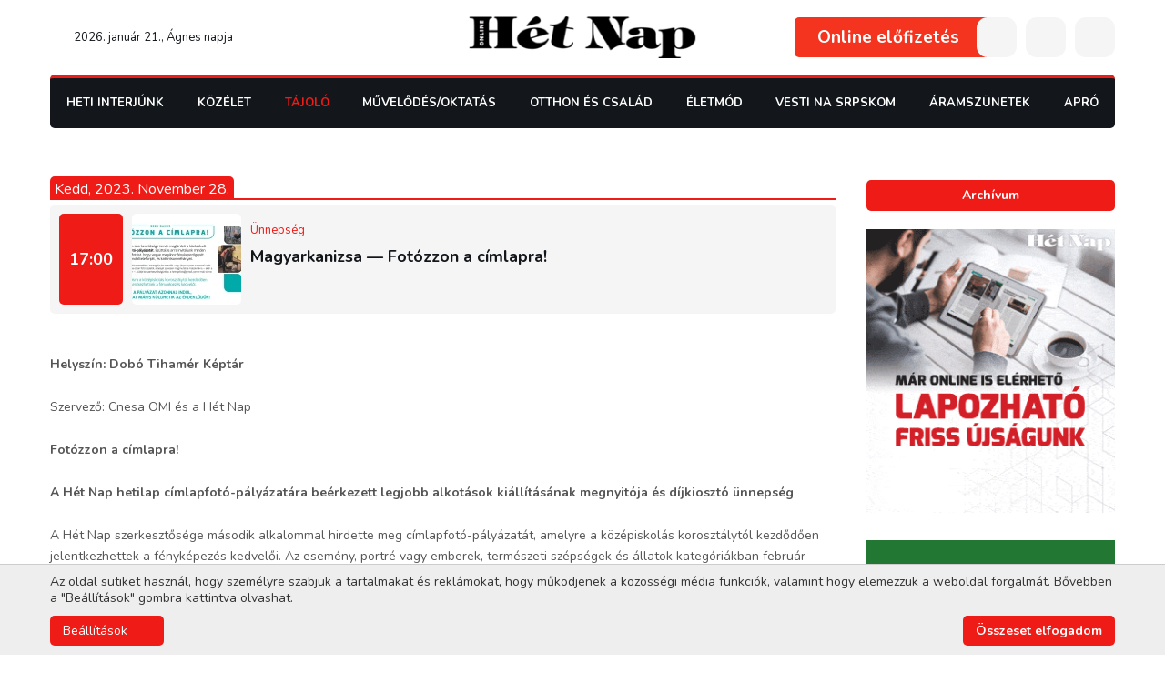

--- FILE ---
content_type: text/html; charset=UTF-8
request_url: https://www.hetnap.rs/esemeny/Magyarkanizsa-Fotozzon-a-cimlapra-5693.html
body_size: 16074
content:
<!DOCTYPE html>
<html lang="hu">
    <head>
        
        

        
        <link rel="stylesheet" type="text/css" href="https://hetnap.rs/css/main.css?id=67843cc7aea28fcdce02">
            <link rel="stylesheet" href="https://hetnap.rs/css/events.css?id=cbfd7897ea0c3014beea">

        
        <style>
            .loading > * {
                /* display: none !important; */
                opacity: 0 !important;
                visibility: hidden !important;
            }
            .gsap-visible {
                height: auto;
                opacity: 1;
                visibility: visible;
            }
        </style>

        
        <link rel="stylesheet" href="https://pro.fontawesome.com/releases/v5.10.0/css/all.css" />

        <meta charset="utf-8">
        <meta name="viewport" content="width=device-width, initial-scale=1">
        <base href="https://hetnap.rs" />

        <title>Hét Nap Online - Ünnepség - Magyarkanizsa — Fotózzon a címlapra!</title>

        
                                                        <meta name="description" content="A Hét Nap vajdasági magyar hetilap weboldala közérdekű interjúkkal, riportokkal, beszámolókkal" />
                                                                <meta name="author" content="ErdSoft - www.erdsoft.com" />
                                                                <meta name="DC.title" content="Hét Nap Online - Ünnepség - Magyarkanizsa — Fotózzon a címlapra!" />
                                                                <meta name="DC.description" content="A Hét Nap vajdasági magyar hetilap weboldala közérdekű interjúkkal, riportokkal, beszámolókkal" />
                                                                <meta name="DC.type" content="Text" />
                                                                <meta name="DC.format" content="text/html" />
                                                                <meta name="DC.language" content="hu" />
                                                                <meta name="DC.identifier" content="https://hetnap.rs/" />
                                                                <meta name="DC.publisher" content="HétNap Online" />
                                                                <meta name="twitter:card" content="summary" />
                                                                <meta name="twitter:site" content="@het_nap" />
                                                                <meta name="twitter:title" content="Hét Nap - Magyarkanizsa — Fotózzon a címlapra!" />
                                                                <meta name="twitter:description" content="A Hét Nap vajdasági magyar hetilap weboldala közérdekű interjúkkal, riportokkal, beszámolókkal" />
                                                                <meta name="twitter:image" content="https://hetnap.rs/files/event/6/9/3/5693/_thumb/5693-42625-reklam-big-jpg-big_jpg.jpg" />
                                                                <meta name="googlebot" content="noodp" />
                                                                <meta name="slurp" content="noydir" />
                                                                <meta name="msnbot" content="noodp" />
                                                                                    <meta property="og:site_name" content="Hét Nap" />
                                                                <meta property="og:title" content="Hét Nap - Magyarkanizsa — Fotózzon a címlapra!" />
                                                                <meta property="og:type" content="article" />
                                                                <meta property="og:image:width" content="1024" />
                                                                <meta property="og:image:height" content="540" />
                                                                <meta property="og:image" content="https://hetnap.rs/files/event/6/9/3/5693/_thumb/5693-42625-reklam-big-jpg-big_jpg.jpg" />
                                                                <meta property="og:description" content="A Hét Nap vajdasági magyar hetilap weboldala közérdekű interjúkkal, riportokkal, beszámolókkal" />
                                                                <meta property="og:url" content="https://www.hetnap.rs/esemeny/Magyarkanizsa-Fotozzon-a-cimlapra-5693.html" />
                                                                <meta property="fb:app_id" content="448375448525036" />
                                                                                    <meta itemprop="title" content="Hét Nap Online - Ünnepség - Magyarkanizsa — Fotózzon a címlapra!" />
                                                                <meta itemprop="description" content="A Hét Nap vajdasági magyar hetilap weboldala közérdekű interjúkkal, riportokkal, beszámolókkal" />
                                                                <meta itemprop="image" content="https://hetnap.rs/files/event/6/9/3/5693/_thumb/5693-42625-reklam-big-jpg-big_jpg.jpg" />
                                    
        <link rel="apple-touch-icon" sizes="180x180" href="/images/favicons/apple-touch-icon.png">
<link rel="icon" type="image/png" sizes="32x32" href="/images/favicons/favicon-32x32.png">
<link rel="icon" type="image/png" sizes="16x16" href="/images/favicons/favicon-16x16.png">
<link rel="manifest" href="/images/favicons/site.webmanifest">
<link rel="mask-icon" href="/images/favicons/safari-pinned-tab.svg" color="#ffffff">
<link rel="shortcut icon" href="/images/favicons/favicon.ico">
<meta name="msapplication-TileColor" content="#ffffff">
<meta name="msapplication-config" content="/images/favicons/browserconfig.xml">
<meta name="theme-color" content="#ffffff">

        
        <link href="https://fonts.googleapis.com/css2?family=Nunito:wght@300;400;600;700;900&display=swap" rel="stylesheet">


        <meta name="csrf-token" content="ZZVL3KRLyVd7QvSBGbw145KuSgyfLO1wlB6bEcis" />

                    <script type="text/javascript">
                window.dataLayer = window.dataLayer || [];
                function gtag(){dataLayer.push(arguments);}

                // Set default consent
                if (localStorage.getItem('consentMode') === null) {
                    gtag('consent', 'default', {
                        'ad_storage': 'denied',
                        'ad_user_data': 'denied',
                        'ad_personalization': 'denied',
                        'analytics_storage': 'denied',
                        'functionality_storage': 'granted',
                        'personalization_storage': 'denied',
                        'security_storage': 'granted',
                        'wait_for_update': 500
                    });
                } else {
                    gtag('consent', 'default', JSON.parse(localStorage.getItem('consentMode')));
                }
            </script>
            </head>

    <body class="">
        <header class="header js-header">
    <div class="page-wrapper">
        <div class="header__top">
            <div class="header__date">
                <a href="https://www.hetnap.rs"><svg class="icon icon--home">
                <title>home</title>
                <use xlink:href="https://hetnap.rs/images/icons.svg?id=38965250c06938805034#home"></use>
            </svg></a>
                2026. január 21., Ágnes napja             </div>
            <a href="https://www.hetnap.rs" class="header__logo">
                <img src="https://hetnap.rs/images/hetnap_logo.svg" alt="" />
            </a>
            <div class="header__buttons">
                                    <a href="https://www.hetnap.rs/elofizetes" class="header__publications">Online előfizetés</a>
                                                                    <button type="button" class="header__button user js-trigger-modal" data-modal-href="https://www.hetnap.rs/login"><svg class="icon icon--user">
                
                <use xlink:href="https://hetnap.rs/images/icons.svg?id=38965250c06938805034#user"></use>
            </svg></button>
                                <button type="button" class="header__button js-open-search"><svg class="icon icon--search">
                <title>search</title>
                <use xlink:href="https://hetnap.rs/images/icons.svg?id=38965250c06938805034#search"></use>
            </svg></button>
                <button type="button" class="header__button header__nav-trigger js-trigger-header-nav mobile-hide">
                    <svg class="icon icon--bars">
                <title>menu</title>
                <use xlink:href="https://hetnap.rs/images/icons.svg?id=38965250c06938805034#bars"></use>
            </svg>                    <ul class="header__nav js-header-nav">
                        <li >
                            <a href="https://www.hetnap.rs/rovat/Heti-Interjunk-191.html">Heti Interjúnk</a>
                    </li>

                                <li>
            <a href="https://www.hetnap.rs/rovat/Kozelet-209.html">
                Közélet
            </a>
            <div class="nav__subnav js-subnav">
                <ul>
                    <li>
            <a href="https://www.hetnap.rs/rovat/Politika-354.html">
                Politika
            </a>
            <div class="nav__subnav js-subnav">
                <ul>
                    <li >
                            <a href="https://www.hetnap.rs/rovat/Belpolitika-292.html">Belpolitika</a>
                    </li>

                                <li >
                            <a href="https://www.hetnap.rs/rovat/Kulpolitika-324.html">Külpolitika</a>
                    </li>

                                <li >
                            <a href="https://www.hetnap.rs/rovat/Nemzetpolitika-250.html">Nemzetpolitika</a>
                    </li>

                                <li >
                            <a href="https://www.hetnap.rs/rovat/Belgradi-Szemmel-219.html">Belgrádi Szemmel</a>
                    </li>

                                <li >
                            <a href="https://www.hetnap.rs/rovat/Valasztasok-2024-356.html">Választások 2024</a>
                    </li>

                                <li >
                            <a href="https://www.hetnap.rs/rovat/Valasztasok-2023-352.html">Választások 2023</a>
                    </li>

                                <li>
            <a href="https://www.hetnap.rs/rovat/Valasztasok-2022-338.html">
                Választások 2022
            </a>
            <div class="nav__subnav js-subnav">
                <ul>
                    <li >
                            <a href="https://www.hetnap.rs/rovat/Szerbiai-valasztasok-340.html">Szerbiai választások</a>
                    </li>

                                <li >
                            <a href="https://www.hetnap.rs/rovat/Kampanyrendezvenyek-341.html">Kampányrendezvények</a>
                    </li>

                    
                </ul>
            </div>
        </li>
    
                </ul>
            </div>
        </li>
                <li >
                            <a href="https://www.hetnap.rs/rovat/Nezopont-301.html">Nézőpont</a>
                    </li>

                                <li >
                            <a href="https://www.hetnap.rs/rovat/Vilagkep-218.html">Világkép</a>
                    </li>

                                <li >
                            <a href="https://www.hetnap.rs/rovat/Kepmas-221.html">Képmás</a>
                    </li>

                                <li >
                            <a href="https://www.hetnap.rs/rovat/Kaleidoszkop-222.html">Kaleidoszkóp</a>
                    </li>

                                <li >
                            <a href="https://www.hetnap.rs/rovat/Heti-Jegyzet-243.html">Heti Jegyzet</a>
                    </li>

                                <li >
                            <a href="https://www.hetnap.rs/rovat/Kultura-348.html">Kultúra</a>
                    </li>

                                <li >
                            <a href="https://www.hetnap.rs/rovat/Gazdasag-244.html">Gazdaság</a>
                    </li>

                                <li >
                            <a href="https://www.hetnap.rs/rovat/Riport-245.html">Riport</a>
                    </li>

                                <li >
                            <a href="https://www.hetnap.rs/rovat/Interju-246.html">Interjú</a>
                    </li>

                                <li >
                            <a href="https://www.hetnap.rs/rovat/Media-247.html">Média</a>
                    </li>

                                <li >
                            <a href="https://www.hetnap.rs/rovat/Karpat-medence-326.html">Kárpát-medence</a>
                    </li>

                                <li>
            <a href="https://www.hetnap.rs/rovat/Covid-19-328.html">
                Covid-19
            </a>
            <div class="nav__subnav js-subnav">
                <ul>
                    <li >
                            <a href="https://www.hetnap.rs/rovat/Nyugat-Balkan-329.html">Nyugat-Balkán</a>
                    </li>

                                <li >
                            <a href="https://www.hetnap.rs/rovat/Magyarorszag-330.html">Magyarország</a>
                    </li>

                                <li >
                            <a href="https://www.hetnap.rs/rovat/Vilagkep-331.html">Világkép</a>
                    </li>

                    
                </ul>
            </div>
        </li>
                <li >
                            <a href="https://www.hetnap.rs/rovat/Megemlekezes-342.html">Megemlékezés</a>
                    </li>

                                <li >
                            <a href="https://www.hetnap.rs/rovat/MNT-valasztasok-343.html">MNT választások</a>
                    </li>

                                <li >
                            <a href="https://www.hetnap.rs/rovat/Gondolatebreszto-353.html">GondolatÉbresztő</a>
                    </li>

                    
                </ul>
            </div>
        </li>
                <li>
            <a href="https://www.hetnap.rs/rovat/Tajolo-210.html">
                Tájoló
            </a>
            <div class="nav__subnav js-subnav">
                <ul>
                    <li >
                            <a href="https://www.hetnap.rs/rovat/Lehetosegek-Tarhaza-305.html">Lehetőségek Tárháza</a>
                    </li>

                                <li >
                            <a href="https://www.hetnap.rs/rovat/uton-Itthon-312.html">Úton-Itthon</a>
                    </li>

                                <li >
                            <a href="https://www.hetnap.rs/rovat/Rona-318.html">Róna</a>
                    </li>

                                <li >
                            <a href="https://www.hetnap.rs/rovat/ertektar-321.html">Értéktár</a>
                    </li>

                                <li >
                            <a href="https://www.hetnap.rs/rovat/Riport-223.html">Riport</a>
                    </li>

                                <li >
                            <a href="https://www.hetnap.rs/rovat/Szabadkai-Naplo-225.html">Szabadkai Napló</a>
                    </li>

                                <li >
                            <a href="https://www.hetnap.rs/rovat/Banati-ujsag-226.html">Bánáti Újság</a>
                    </li>

                                <li >
                            <a href="https://www.hetnap.rs/rovat/Barangolo-240.html">Barangoló</a>
                    </li>

                                <li >
                            <a href="https://www.hetnap.rs/rovat/Kozsegeink-eletebol-249.html">Községeink Életéből</a>
                    </li>

                                <li >
                            <a href="https://www.hetnap.rs/rovat/Kulonleges-gyujtemenyek-335.html">Különleges gyűjtemények</a>
                    </li>

                                <li >
                            <a href="https://www.hetnap.rs/rovat/Mezogazdasag-351.html">Mezőgazdaság</a>
                    </li>

                                <li >
                            <a href="https://www.hetnap.rs/rovat/Vajdasag-355.html">Vajdaság</a>
                    </li>

                            <li  class="selected" >
                <a href="https://www.hetnap.rs/Esemenyek.html">Események</a>
            </li>
            
                </ul>
            </div>
        </li>
                <li>
            <a href="https://www.hetnap.rs/rovat/Muvelodes-Oktatas-211.html">
                Művelődés/Oktatás
            </a>
            <div class="nav__subnav js-subnav">
                <ul>
                    <li >
                            <a href="https://www.hetnap.rs/rovat/Irodalom-268.html">Irodalom</a>
                    </li>

                                <li >
                            <a href="https://www.hetnap.rs/rovat/Szinhaz-269.html">Színház</a>
                    </li>

                                <li >
                            <a href="https://www.hetnap.rs/rovat/Film-270.html">Film</a>
                    </li>

                                <li >
                            <a href="https://www.hetnap.rs/rovat/Kepzomuveszet-271.html">Képzőművészet</a>
                    </li>

                                <li >
                            <a href="https://www.hetnap.rs/rovat/Tanc-280.html">Tánc</a>
                    </li>

                                <li >
                            <a href="https://www.hetnap.rs/rovat/Oktatas-283.html">Oktatás</a>
                    </li>

                                <li >
                            <a href="https://www.hetnap.rs/rovat/Fesztival-286.html">Fesztivál</a>
                    </li>

                                <li >
                            <a href="https://www.hetnap.rs/rovat/Foto-293.html">Fotó</a>
                    </li>

                                <li >
                            <a href="https://www.hetnap.rs/rovat/Folyoirat-figyelo-308.html">Folyóirat-figyelő</a>
                    </li>

                                <li >
                            <a href="https://www.hetnap.rs/rovat/Muzsaidezo-227.html">Múzsaidéző</a>
                    </li>

                                <li >
                            <a href="https://www.hetnap.rs/rovat/Karpat-medence-334.html">Kárpát-medence</a>
                    </li>

                                <li >
                            <a href="https://www.hetnap.rs/rovat/Zene-fuleimnek-336.html">Zene füleimnek</a>
                    </li>

                                <li >
                            <a href="https://www.hetnap.rs/rovat/Jo-Pajtas-228.html">Jó Pajtás</a>
                    </li>

                                <li>
            <a href="https://www.hetnap.rs/rovat/Fiatalok-Fiataloknak-229.html">
                Fiatalok Fiataloknak
            </a>
            <div class="nav__subnav js-subnav">
                <ul>
                    <li >
                            <a href="https://www.hetnap.rs/rovat/Utanajaro-319.html">Utánajáró</a>
                    </li>

                    
                </ul>
            </div>
        </li>
                <li >
                            <a href="https://www.hetnap.rs/rovat/Zene-235.html">Zene</a>
                    </li>

                                <li >
                            <a href="https://www.hetnap.rs/rovat/Ezen-a-napon-327.html">Ezen a napon</a>
                    </li>

                                <li >
                            <a href="https://www.hetnap.rs/rovat/Cimlapfotosok-337.html">Címlapfotósok</a>
                    </li>

                    
                </ul>
            </div>
        </li>
                <li>
            <a href="https://www.hetnap.rs/rovat/Otthon-es-Csalad-216.html">
                Otthon és Család
            </a>
            <div class="nav__subnav js-subnav">
                <ul>
                    <li >
                            <a href="https://www.hetnap.rs/rovat/ep-Testben-257.html">Ép Testben</a>
                    </li>

                                <li >
                            <a href="https://www.hetnap.rs/rovat/Szepseg-258.html">Szépség</a>
                    </li>

                                <li >
                            <a href="https://www.hetnap.rs/rovat/Divatosan-289.html">Divatosan</a>
                    </li>

                                <li >
                            <a href="https://www.hetnap.rs/rovat/Lelekbuvar-299.html">Lélekbúvár</a>
                    </li>

                                <li >
                            <a href="https://www.hetnap.rs/rovat/Gasztronomia-300.html">Gasztronómia</a>
                    </li>

                                <li >
                            <a href="https://www.hetnap.rs/rovat/Otthonosan-302.html">Otthonosan</a>
                    </li>

                                <li >
                            <a href="https://www.hetnap.rs/rovat/Kreativan-303.html">Kreatívan</a>
                    </li>

                                <li >
                            <a href="https://www.hetnap.rs/rovat/Egeszseg-323.html">Egészség</a>
                    </li>

                                <li >
                            <a href="https://www.hetnap.rs/rovat/Sorsok-Emberek-231.html">Sorsok, Emberek</a>
                    </li>

                                <li >
                            <a href="https://www.hetnap.rs/rovat/atUtazo-232.html">ÁtUtazó</a>
                    </li>

                                <li >
                            <a href="https://www.hetnap.rs/rovat/Baba-mama-252.html">Baba-mama</a>
                    </li>

                                <li >
                            <a href="https://www.hetnap.rs/rovat/Fuben-faban-orvossag-350.html">Fűben-fában orvosság</a>
                    </li>

                                <li >
                            <a href="https://www.hetnap.rs/rovat/Gyogyir-320.html">Gyógyír</a>
                    </li>

                                <li >
                            <a href="https://www.hetnap.rs/rovat/enEro-357.html">ÉnErő</a>
                    </li>

                    <li >
                <a href="https://www.hetnap.rs/Horoszkop.html">Horoszkóp</a>
            </li>
                    
                </ul>
            </div>
        </li>
                <li>
            <a href="https://www.hetnap.rs/rovat/eletmod-212.html">
                Életmód
            </a>
            <div class="nav__subnav js-subnav">
                <ul>
                    <li>
            <a href="https://www.hetnap.rs/rovat/Szabadpolc-261.html">
                Szabadpolc
            </a>
            <div class="nav__subnav js-subnav">
                <ul>
                    <li >
                            <a href="https://www.hetnap.rs/rovat/Olvasoink-irjak-333.html">Olvasóink írják</a>
                    </li>

                                <li >
                            <a href="https://www.hetnap.rs/rovat/Szepirodalom-277.html">Szépirodalom</a>
                    </li>

                                <li >
                            <a href="https://www.hetnap.rs/rovat/Krimi-278.html">Krimi</a>
                    </li>

                                <li >
                            <a href="https://www.hetnap.rs/rovat/Fricska-279.html">Fricska</a>
                    </li>

                                <li >
                            <a href="https://www.hetnap.rs/rovat/Szakirodalom-310.html">Szakirodalom</a>
                    </li>

                    
                </ul>
            </div>
        </li>
                <li>
            <a href="https://www.hetnap.rs/rovat/Mozaik-255.html">
                Mozaik
            </a>
            <div class="nav__subnav js-subnav">
                <ul>
                    <li >
                            <a href="https://www.hetnap.rs/rovat/Palyazat-263.html">Pályázat</a>
                    </li>

                                <li >
                            <a href="https://www.hetnap.rs/rovat/Mozaik-264.html">Mozaik</a>
                    </li>

                                <li >
                            <a href="https://www.hetnap.rs/rovat/ertesites-276.html">Értesítés</a>
                    </li>

                                <li >
                            <a href="https://www.hetnap.rs/rovat/Kozlemeny-281.html">Közlemény</a>
                    </li>

                                <li >
                            <a href="https://www.hetnap.rs/rovat/Felhivas-282.html">Felhívás</a>
                    </li>

                                <li >
                            <a href="https://www.hetnap.rs/rovat/Jatek-284.html">Játék</a>
                    </li>

                                <li >
                            <a href="https://www.hetnap.rs/rovat/Sajtotajekoztato-314.html">Sajtótájékoztató</a>
                    </li>

                    
                </ul>
            </div>
        </li>
                <li >
                            <a href="https://www.hetnap.rs/rovat/A-Palya-Szelerol-237.html">A Pálya Széléről</a>
                    </li>

                                <li >
                            <a href="https://www.hetnap.rs/rovat/Iranytu-236.html">Iránytű</a>
                    </li>

                                <li >
                            <a href="https://www.hetnap.rs/rovat/Szines-306.html">Színes</a>
                    </li>

                                <li >
                            <a href="https://www.hetnap.rs/rovat/Kornyezet-es-egeszseg-349.html">Környezet és egészség</a>
                    </li>

                                <li >
                            <a href="https://www.hetnap.rs/rovat/Termeszet-291.html">Természet</a>
                    </li>

                                <li >
                            <a href="https://www.hetnap.rs/rovat/Tudomany-295.html">Tudomány</a>
                    </li>

                                <li >
                            <a href="https://www.hetnap.rs/rovat/Het-Nap-Hetven-ev-296.html">Hét Nap — Hetven Év</a>
                    </li>

                                <li >
                            <a href="https://www.hetnap.rs/rovat/Het-Nap-Hetvenot-ev-332.html">Hét Nap — Hetvenöt Év</a>
                    </li>

                                <li >
                            <a href="https://www.hetnap.rs/rovat/Merfoldko-304.html">Mérföldkő</a>
                    </li>

                                <li >
                            <a href="https://www.hetnap.rs/rovat/Szamtek-309.html">Számtek</a>
                    </li>

                                <li >
                            <a href="https://www.hetnap.rs/rovat/uzenetek-a-karantenbol-322.html">Üzenetek a karanténból</a>
                    </li>

                                <li >
                            <a href="https://www.hetnap.rs/rovat/Sztarportre-234.html">Sztárportré</a>
                    </li>

                                <li >
                            <a href="https://www.hetnap.rs/rovat/Lesben-238.html">Lesben</a>
                    </li>

                                <li >
                            <a href="https://www.hetnap.rs/rovat/Villanto-239.html">Villantó</a>
                    </li>

                                <li >
                            <a href="https://www.hetnap.rs/rovat/Kornyezetvedelem-344.html">Környezetvédelem</a>
                    </li>

                                <li >
                            <a href="https://www.hetnap.rs/rovat/Vadaszles-347.html">Vadászles</a>
                    </li>

                                <li >
                            <a href="https://www.hetnap.rs/rovat/Het-Nap-80-ev-358.html">Hét Nap — 80 év</a>
                    </li>

                    
                </ul>
            </div>
        </li>
                <li >
                            <a href="https://www.hetnap.rs/rovat/Vesti-na-srpskom-346.html">Vesti na srpskom</a>
                    </li>

                    
    <li >
        <a href="https://www.hetnap.rs/rovat/Aramszunetek-313.html">Áramszünetek</a>
    </li>
    <li >
        <a href="https://www.hetnap.rs/Aprohirdetesek.html">Apró</a>
    </li>

                        <li >
                            <a href="https://www.hetnap.rs/rovat/onok-irtak-26.html">Önök írták</a>
                        </li>

                        <li >
                            <a href="https://www.hetnap.rs/Szerkesztoseg.html">Szerkesztőség</a>
                        </li>
                        <li >
                            <a href="https://www.hetnap.rs/Archivum.html">Archívum</a>
                        </li>
                        <li >
                            <a href="https://www.hetnap.rs/Kapcsolat.html">Kapcsolat</a>
                        </li>
                    </ul>
                </button>
                <button type="button" class="header__button desktop-hide js-open-mobile-nav"><svg class="icon icon--bars">
                <title>menu</title>
                <use xlink:href="https://hetnap.rs/images/icons.svg?id=38965250c06938805034#bars"></use>
            </svg></button>
            </div>
        </div>

        <div class="header__bottom">
            <div class="nav__wrapper js-nav-wrapper">
                <div class="nav__wrapper-inner js-nav">
                    <button type="button" class="nav__close js-nav-close"><svg class="icon icon--times">
                <title>Close</title>
                <use xlink:href="https://hetnap.rs/images/icons.svg?id=38965250c06938805034#times"></use>
            </svg></button>
                    <nav class="nav__content">
                        <ul>
                            <li >
                            <a href="https://www.hetnap.rs/rovat/Heti-Interjunk-191.html">Heti Interjúnk</a>
                    </li>

                                <li>
            <a href="https://www.hetnap.rs/rovat/Kozelet-209.html">
                Közélet
            </a>
            <div class="nav__subnav js-subnav">
                <ul>
                    <li>
            <a href="https://www.hetnap.rs/rovat/Politika-354.html">
                Politika
            </a>
            <div class="nav__subnav js-subnav">
                <ul>
                    <li >
                            <a href="https://www.hetnap.rs/rovat/Belpolitika-292.html">Belpolitika</a>
                    </li>

                                <li >
                            <a href="https://www.hetnap.rs/rovat/Kulpolitika-324.html">Külpolitika</a>
                    </li>

                                <li >
                            <a href="https://www.hetnap.rs/rovat/Nemzetpolitika-250.html">Nemzetpolitika</a>
                    </li>

                                <li >
                            <a href="https://www.hetnap.rs/rovat/Belgradi-Szemmel-219.html">Belgrádi Szemmel</a>
                    </li>

                                <li >
                            <a href="https://www.hetnap.rs/rovat/Valasztasok-2024-356.html">Választások 2024</a>
                    </li>

                                <li >
                            <a href="https://www.hetnap.rs/rovat/Valasztasok-2023-352.html">Választások 2023</a>
                    </li>

                                <li>
            <a href="https://www.hetnap.rs/rovat/Valasztasok-2022-338.html">
                Választások 2022
            </a>
            <div class="nav__subnav js-subnav">
                <ul>
                    <li >
                            <a href="https://www.hetnap.rs/rovat/Szerbiai-valasztasok-340.html">Szerbiai választások</a>
                    </li>

                                <li >
                            <a href="https://www.hetnap.rs/rovat/Kampanyrendezvenyek-341.html">Kampányrendezvények</a>
                    </li>

                    
                </ul>
            </div>
        </li>
    
                </ul>
            </div>
        </li>
                <li >
                            <a href="https://www.hetnap.rs/rovat/Nezopont-301.html">Nézőpont</a>
                    </li>

                                <li >
                            <a href="https://www.hetnap.rs/rovat/Vilagkep-218.html">Világkép</a>
                    </li>

                                <li >
                            <a href="https://www.hetnap.rs/rovat/Kepmas-221.html">Képmás</a>
                    </li>

                                <li >
                            <a href="https://www.hetnap.rs/rovat/Kaleidoszkop-222.html">Kaleidoszkóp</a>
                    </li>

                                <li >
                            <a href="https://www.hetnap.rs/rovat/Heti-Jegyzet-243.html">Heti Jegyzet</a>
                    </li>

                                <li >
                            <a href="https://www.hetnap.rs/rovat/Kultura-348.html">Kultúra</a>
                    </li>

                                <li >
                            <a href="https://www.hetnap.rs/rovat/Gazdasag-244.html">Gazdaság</a>
                    </li>

                                <li >
                            <a href="https://www.hetnap.rs/rovat/Riport-245.html">Riport</a>
                    </li>

                                <li >
                            <a href="https://www.hetnap.rs/rovat/Interju-246.html">Interjú</a>
                    </li>

                                <li >
                            <a href="https://www.hetnap.rs/rovat/Media-247.html">Média</a>
                    </li>

                                <li >
                            <a href="https://www.hetnap.rs/rovat/Karpat-medence-326.html">Kárpát-medence</a>
                    </li>

                                <li>
            <a href="https://www.hetnap.rs/rovat/Covid-19-328.html">
                Covid-19
            </a>
            <div class="nav__subnav js-subnav">
                <ul>
                    <li >
                            <a href="https://www.hetnap.rs/rovat/Nyugat-Balkan-329.html">Nyugat-Balkán</a>
                    </li>

                                <li >
                            <a href="https://www.hetnap.rs/rovat/Magyarorszag-330.html">Magyarország</a>
                    </li>

                                <li >
                            <a href="https://www.hetnap.rs/rovat/Vilagkep-331.html">Világkép</a>
                    </li>

                    
                </ul>
            </div>
        </li>
                <li >
                            <a href="https://www.hetnap.rs/rovat/Megemlekezes-342.html">Megemlékezés</a>
                    </li>

                                <li >
                            <a href="https://www.hetnap.rs/rovat/MNT-valasztasok-343.html">MNT választások</a>
                    </li>

                                <li >
                            <a href="https://www.hetnap.rs/rovat/Gondolatebreszto-353.html">GondolatÉbresztő</a>
                    </li>

                    
                </ul>
            </div>
        </li>
                <li>
            <a href="https://www.hetnap.rs/rovat/Tajolo-210.html">
                Tájoló
            </a>
            <div class="nav__subnav js-subnav">
                <ul>
                    <li >
                            <a href="https://www.hetnap.rs/rovat/Lehetosegek-Tarhaza-305.html">Lehetőségek Tárháza</a>
                    </li>

                                <li >
                            <a href="https://www.hetnap.rs/rovat/uton-Itthon-312.html">Úton-Itthon</a>
                    </li>

                                <li >
                            <a href="https://www.hetnap.rs/rovat/Rona-318.html">Róna</a>
                    </li>

                                <li >
                            <a href="https://www.hetnap.rs/rovat/ertektar-321.html">Értéktár</a>
                    </li>

                                <li >
                            <a href="https://www.hetnap.rs/rovat/Riport-223.html">Riport</a>
                    </li>

                                <li >
                            <a href="https://www.hetnap.rs/rovat/Szabadkai-Naplo-225.html">Szabadkai Napló</a>
                    </li>

                                <li >
                            <a href="https://www.hetnap.rs/rovat/Banati-ujsag-226.html">Bánáti Újság</a>
                    </li>

                                <li >
                            <a href="https://www.hetnap.rs/rovat/Barangolo-240.html">Barangoló</a>
                    </li>

                                <li >
                            <a href="https://www.hetnap.rs/rovat/Kozsegeink-eletebol-249.html">Községeink Életéből</a>
                    </li>

                                <li >
                            <a href="https://www.hetnap.rs/rovat/Kulonleges-gyujtemenyek-335.html">Különleges gyűjtemények</a>
                    </li>

                                <li >
                            <a href="https://www.hetnap.rs/rovat/Mezogazdasag-351.html">Mezőgazdaság</a>
                    </li>

                                <li >
                            <a href="https://www.hetnap.rs/rovat/Vajdasag-355.html">Vajdaság</a>
                    </li>

                            <li  class="selected" >
                <a href="https://www.hetnap.rs/Esemenyek.html">Események</a>
            </li>
            
                </ul>
            </div>
        </li>
                <li>
            <a href="https://www.hetnap.rs/rovat/Muvelodes-Oktatas-211.html">
                Művelődés/Oktatás
            </a>
            <div class="nav__subnav js-subnav">
                <ul>
                    <li >
                            <a href="https://www.hetnap.rs/rovat/Irodalom-268.html">Irodalom</a>
                    </li>

                                <li >
                            <a href="https://www.hetnap.rs/rovat/Szinhaz-269.html">Színház</a>
                    </li>

                                <li >
                            <a href="https://www.hetnap.rs/rovat/Film-270.html">Film</a>
                    </li>

                                <li >
                            <a href="https://www.hetnap.rs/rovat/Kepzomuveszet-271.html">Képzőművészet</a>
                    </li>

                                <li >
                            <a href="https://www.hetnap.rs/rovat/Tanc-280.html">Tánc</a>
                    </li>

                                <li >
                            <a href="https://www.hetnap.rs/rovat/Oktatas-283.html">Oktatás</a>
                    </li>

                                <li >
                            <a href="https://www.hetnap.rs/rovat/Fesztival-286.html">Fesztivál</a>
                    </li>

                                <li >
                            <a href="https://www.hetnap.rs/rovat/Foto-293.html">Fotó</a>
                    </li>

                                <li >
                            <a href="https://www.hetnap.rs/rovat/Folyoirat-figyelo-308.html">Folyóirat-figyelő</a>
                    </li>

                                <li >
                            <a href="https://www.hetnap.rs/rovat/Muzsaidezo-227.html">Múzsaidéző</a>
                    </li>

                                <li >
                            <a href="https://www.hetnap.rs/rovat/Karpat-medence-334.html">Kárpát-medence</a>
                    </li>

                                <li >
                            <a href="https://www.hetnap.rs/rovat/Zene-fuleimnek-336.html">Zene füleimnek</a>
                    </li>

                                <li >
                            <a href="https://www.hetnap.rs/rovat/Jo-Pajtas-228.html">Jó Pajtás</a>
                    </li>

                                <li>
            <a href="https://www.hetnap.rs/rovat/Fiatalok-Fiataloknak-229.html">
                Fiatalok Fiataloknak
            </a>
            <div class="nav__subnav js-subnav">
                <ul>
                    <li >
                            <a href="https://www.hetnap.rs/rovat/Utanajaro-319.html">Utánajáró</a>
                    </li>

                    
                </ul>
            </div>
        </li>
                <li >
                            <a href="https://www.hetnap.rs/rovat/Zene-235.html">Zene</a>
                    </li>

                                <li >
                            <a href="https://www.hetnap.rs/rovat/Ezen-a-napon-327.html">Ezen a napon</a>
                    </li>

                                <li >
                            <a href="https://www.hetnap.rs/rovat/Cimlapfotosok-337.html">Címlapfotósok</a>
                    </li>

                    
                </ul>
            </div>
        </li>
                <li>
            <a href="https://www.hetnap.rs/rovat/Otthon-es-Csalad-216.html">
                Otthon és Család
            </a>
            <div class="nav__subnav js-subnav">
                <ul>
                    <li >
                            <a href="https://www.hetnap.rs/rovat/ep-Testben-257.html">Ép Testben</a>
                    </li>

                                <li >
                            <a href="https://www.hetnap.rs/rovat/Szepseg-258.html">Szépség</a>
                    </li>

                                <li >
                            <a href="https://www.hetnap.rs/rovat/Divatosan-289.html">Divatosan</a>
                    </li>

                                <li >
                            <a href="https://www.hetnap.rs/rovat/Lelekbuvar-299.html">Lélekbúvár</a>
                    </li>

                                <li >
                            <a href="https://www.hetnap.rs/rovat/Gasztronomia-300.html">Gasztronómia</a>
                    </li>

                                <li >
                            <a href="https://www.hetnap.rs/rovat/Otthonosan-302.html">Otthonosan</a>
                    </li>

                                <li >
                            <a href="https://www.hetnap.rs/rovat/Kreativan-303.html">Kreatívan</a>
                    </li>

                                <li >
                            <a href="https://www.hetnap.rs/rovat/Egeszseg-323.html">Egészség</a>
                    </li>

                                <li >
                            <a href="https://www.hetnap.rs/rovat/Sorsok-Emberek-231.html">Sorsok, Emberek</a>
                    </li>

                                <li >
                            <a href="https://www.hetnap.rs/rovat/atUtazo-232.html">ÁtUtazó</a>
                    </li>

                                <li >
                            <a href="https://www.hetnap.rs/rovat/Baba-mama-252.html">Baba-mama</a>
                    </li>

                                <li >
                            <a href="https://www.hetnap.rs/rovat/Fuben-faban-orvossag-350.html">Fűben-fában orvosság</a>
                    </li>

                                <li >
                            <a href="https://www.hetnap.rs/rovat/Gyogyir-320.html">Gyógyír</a>
                    </li>

                                <li >
                            <a href="https://www.hetnap.rs/rovat/enEro-357.html">ÉnErő</a>
                    </li>

                    <li >
                <a href="https://www.hetnap.rs/Horoszkop.html">Horoszkóp</a>
            </li>
                    
                </ul>
            </div>
        </li>
                <li>
            <a href="https://www.hetnap.rs/rovat/eletmod-212.html">
                Életmód
            </a>
            <div class="nav__subnav js-subnav">
                <ul>
                    <li>
            <a href="https://www.hetnap.rs/rovat/Szabadpolc-261.html">
                Szabadpolc
            </a>
            <div class="nav__subnav js-subnav">
                <ul>
                    <li >
                            <a href="https://www.hetnap.rs/rovat/Olvasoink-irjak-333.html">Olvasóink írják</a>
                    </li>

                                <li >
                            <a href="https://www.hetnap.rs/rovat/Szepirodalom-277.html">Szépirodalom</a>
                    </li>

                                <li >
                            <a href="https://www.hetnap.rs/rovat/Krimi-278.html">Krimi</a>
                    </li>

                                <li >
                            <a href="https://www.hetnap.rs/rovat/Fricska-279.html">Fricska</a>
                    </li>

                                <li >
                            <a href="https://www.hetnap.rs/rovat/Szakirodalom-310.html">Szakirodalom</a>
                    </li>

                    
                </ul>
            </div>
        </li>
                <li>
            <a href="https://www.hetnap.rs/rovat/Mozaik-255.html">
                Mozaik
            </a>
            <div class="nav__subnav js-subnav">
                <ul>
                    <li >
                            <a href="https://www.hetnap.rs/rovat/Palyazat-263.html">Pályázat</a>
                    </li>

                                <li >
                            <a href="https://www.hetnap.rs/rovat/Mozaik-264.html">Mozaik</a>
                    </li>

                                <li >
                            <a href="https://www.hetnap.rs/rovat/ertesites-276.html">Értesítés</a>
                    </li>

                                <li >
                            <a href="https://www.hetnap.rs/rovat/Kozlemeny-281.html">Közlemény</a>
                    </li>

                                <li >
                            <a href="https://www.hetnap.rs/rovat/Felhivas-282.html">Felhívás</a>
                    </li>

                                <li >
                            <a href="https://www.hetnap.rs/rovat/Jatek-284.html">Játék</a>
                    </li>

                                <li >
                            <a href="https://www.hetnap.rs/rovat/Sajtotajekoztato-314.html">Sajtótájékoztató</a>
                    </li>

                    
                </ul>
            </div>
        </li>
                <li >
                            <a href="https://www.hetnap.rs/rovat/A-Palya-Szelerol-237.html">A Pálya Széléről</a>
                    </li>

                                <li >
                            <a href="https://www.hetnap.rs/rovat/Iranytu-236.html">Iránytű</a>
                    </li>

                                <li >
                            <a href="https://www.hetnap.rs/rovat/Szines-306.html">Színes</a>
                    </li>

                                <li >
                            <a href="https://www.hetnap.rs/rovat/Kornyezet-es-egeszseg-349.html">Környezet és egészség</a>
                    </li>

                                <li >
                            <a href="https://www.hetnap.rs/rovat/Termeszet-291.html">Természet</a>
                    </li>

                                <li >
                            <a href="https://www.hetnap.rs/rovat/Tudomany-295.html">Tudomány</a>
                    </li>

                                <li >
                            <a href="https://www.hetnap.rs/rovat/Het-Nap-Hetven-ev-296.html">Hét Nap — Hetven Év</a>
                    </li>

                                <li >
                            <a href="https://www.hetnap.rs/rovat/Het-Nap-Hetvenot-ev-332.html">Hét Nap — Hetvenöt Év</a>
                    </li>

                                <li >
                            <a href="https://www.hetnap.rs/rovat/Merfoldko-304.html">Mérföldkő</a>
                    </li>

                                <li >
                            <a href="https://www.hetnap.rs/rovat/Szamtek-309.html">Számtek</a>
                    </li>

                                <li >
                            <a href="https://www.hetnap.rs/rovat/uzenetek-a-karantenbol-322.html">Üzenetek a karanténból</a>
                    </li>

                                <li >
                            <a href="https://www.hetnap.rs/rovat/Sztarportre-234.html">Sztárportré</a>
                    </li>

                                <li >
                            <a href="https://www.hetnap.rs/rovat/Lesben-238.html">Lesben</a>
                    </li>

                                <li >
                            <a href="https://www.hetnap.rs/rovat/Villanto-239.html">Villantó</a>
                    </li>

                                <li >
                            <a href="https://www.hetnap.rs/rovat/Kornyezetvedelem-344.html">Környezetvédelem</a>
                    </li>

                                <li >
                            <a href="https://www.hetnap.rs/rovat/Vadaszles-347.html">Vadászles</a>
                    </li>

                                <li >
                            <a href="https://www.hetnap.rs/rovat/Het-Nap-80-ev-358.html">Hét Nap — 80 év</a>
                    </li>

                    
                </ul>
            </div>
        </li>
                <li >
                            <a href="https://www.hetnap.rs/rovat/Vesti-na-srpskom-346.html">Vesti na srpskom</a>
                    </li>

                    
    <li >
        <a href="https://www.hetnap.rs/rovat/Aramszunetek-313.html">Áramszünetek</a>
    </li>
    <li >
        <a href="https://www.hetnap.rs/Aprohirdetesek.html">Apró</a>
    </li>

                            
                            <div class="desktop-hide">
                                <li >
                                    <a href="https://www.hetnap.rs/Szerkesztoseg.html">Szerkesztőség</a>
                                </li>
                                <li >
                                    <a href="https://www.hetnap.rs/Archivum.html">Archívum</a>
                                </li>
                                <li >
                                    <a href="https://www.hetnap.rs/Kapcsolat.html">Kapcsolat</a>
                                </li>
                                <li>
                                                                            <a href="https://www.hetnap.rs/elofizetes" class="publications">Online előfizetés</a>
                                                                    </li>
                            </div>
                        </ul>
                    </nav> <!-- .nav__content -->
                </div>
            </div> <!-- .nav__wrapper -->
        </div>
    </div>
</header>

<div class="search-overlay js-search">
    <form action="" method="get" class="search-form">
        <select id="js-search-select" name="keyword" class="search-form__input js-select" data-theme="default search-select" data-template-result="search" data-template-selection="search" data-minimum-input-length="1" data-placeholder="Keresés&hellip;" style="width: 100%;" data-url="https://www.hetnap.rs/articles/search?ajax=1" data-redirect="pretty_url">
            
            <!-- image size: 150 x 130 -->
        </select>
    </form>
    <button type="button" class="overlay__close js-overlay-close"><svg class="icon icon--close">
                <title>Bezárás</title>
                <use xlink:href="https://hetnap.rs/images/icons.svg?id=38965250c06938805034#close"></use>
            </svg></button>
</div>

        
<div class="page-wrapper">
    <div class="page-container">
        <div class="page-content">
            <section class="events">
                <div class="events__list">
                    <div class="events__date"><span>Kedd, 2023. November 28. </span></div>

                    <div class="events__item">
                        <div class="events__hour">17:00</div>

                        <div class="events__image">
                            
                            <picture>
        
                    <source data-srcset="https://hetnap.rs/files/event/6/9/3/5693/_thumb/5693-42625-reklam-big-jpg-list_webp.webp" srcset="https://hetnap.rs/images/blank.png" type="image/webp" />
            <img class="lazyload " data-src="https://hetnap.rs/files/event/6/9/3/5693/_thumb/5693-42625-reklam-big-jpg-list_jpg.jpg " src="https://hetnap.rs/images/blank.png" alt="Magyarkanizsa — Fotózzon a címlapra!" />
        
        

        
    </picture>
                        </div>

                        <div class="events__wrapper">
                            <div class="events__location">Ünnepség</div>
                            <div class="events__name">Magyarkanizsa — Fotózzon a címlapra!</div>
                        </div>
                    </div>

                    <div class="plain-text">
                        <p><p><b><span lang="HU">Helysz&iacute;n: Dob&oacute; Tiham&eacute;r K&eacute;pt&aacute;r</span></b></p>

<p><span lang="HU">Szervező: Cnesa OMI &eacute;s a H&eacute;t Nap&nbsp;</span></p>

<p><b><span lang="HU">Fot&oacute;zzon a c&iacute;mlapra!</span></b></p>

<p><b><span lang="HU">A H&eacute;t Nap hetilap c&iacute;mlapfot&oacute;-p&aacute;ly&aacute;zat&aacute;ra be&eacute;rkezett legjobb alkot&aacute;sok ki&aacute;ll&iacute;t&aacute;s&aacute;nak megnyit&oacute;ja &eacute;s d&iacute;jkioszt&oacute; &uuml;nneps&eacute;g</span></b></p>

<p><span lang="HU">A H&eacute;t Nap szerkesztős&eacute;ge m&aacute;sodik alkalommal hirdette meg c&iacute;mlapfot&oacute;-p&aacute;ly&aacute;zat&aacute;t, amelyre a k&ouml;z&eacute;piskol&aacute;s koroszt&aacute;lyt&oacute;l kezdődően jelentkezhettek a f&eacute;nyk&eacute;pez&eacute;s kedvelői. Az esem&eacute;ny, portr&eacute; vagy emberek, term&eacute;szeti sz&eacute;ps&eacute;gek &eacute;s &aacute;llatok kateg&oacute;ri&aacute;kban febru&aacute;r v&eacute;g&eacute;től november k&ouml;zep&eacute;ig lehetett k&uuml;ldeni a digit&aacute;lis fot&oacute;kat. A legjobbakb&oacute;l egy-kettő minden h&oacute;napban a hetilap c&iacute;moldal&aacute;ra ker&uuml;lt. </span></p>

<p><span lang="HU">A ki&aacute;ll&iacute;t&aacute;son sz&aacute;z fot&oacute;t l&aacute;thatnak az &eacute;rdeklődők, amelyet h&aacute;romtag&uacute; zsűri, T&oacute;th L&iacute;via főszerkesztő, Szerda Zs&oacute;fi &uacute;js&aacute;g&iacute;r&oacute;-fot&oacute;s, Szalai Attila karikaturista v&aacute;lasztott ki a be&eacute;rkezett mintegy k&eacute;tezer felv&eacute;tel k&ouml;z&uuml;l.&nbsp; &nbsp;&nbsp;&nbsp;</span></p>

<p><span lang="HU">A ki&aacute;ll&iacute;t&aacute;s december 7-ig l&aacute;togathat&oacute; a k&eacute;pt&aacute;r rendes nyitvatart&aacute;si idej&eacute;ben.</span></p>

<p><span lang="HU">A bel&eacute;p&eacute;s d&iacute;jtalan.</span></p></p>
                    </div>
                </div>

                                
                                
                <div class="comments">
                        <div class="block__title mt-40">
                <div class="block__title-text">Hozzászólások</div>
            </div>

                            <div class="comments__header">
                    <div class="comments__title-label">Hozzászólások</div>
                    <div class="comments__counter js-total-comments">0</div>
                    
                </div>
            
                            <form action="https://www.hetnap.rs/events/comments/5693/save" method="post" class="sucom-form js-sliding-form js-comment-form js-form-validate-jquery" enctype="multipart/form-data" data-scroll="comment-form" data-on-success="testCall">
                    <div class="sucom-form__inner js-sliding-form-inner">
                        <div class="title mb-10">
                            <div class="title__text">Hozzászólás küldése</div>
                        </div>
                        <div class="sucom-form__fields">
                            

                            

                            <div class="cols">
                                <div class="form__item col-md-6">
                                    <label for="comment-name" class="form__label">* Név:</label>
                                    <input type="text" name="name" id="comment-name" class="form__control" placeholder="Név (kötelező)" data-rule-required="true" value="" />
                                </div>
                                <div class="form__item col-md-6">
                                    <label for="comment-email" class="form__label">* E-mail:</label>
                                    <input type="text" name="email" id="comment-email" class="form__control" placeholder="E-mail (kötelező)" data-rule-required="true" data-rule-email="true" value="" />
                                </div>
                            </div>

                            
                        </div>

                        <div class="form__item">
                            <label for="comment_comment" class="form__label">* Hozzászólás:</label>
                            <textarea name="comment"  id="comment_comment" class="form__control form__control--textarea js-comment-character-counter" placeholder="Hozzászólás (kötelező)" maxlength="1000" data-rule-required="true" ></textarea>
                        </div>

                        <div class="sucom-form__bottom mb-30">
                            <div class="sucom-form__left">
                                <div class="sucom-form__note mb-10"><span class="js-comment-characters-remaining">1000</span> karakter áll rendelkezésére</div>
                                                                    
                                                            </div>

                            <div class="sucom-form__right">
                                <button type="submit" class="button sucom-form__submit">Hozzászólás küldése</button>
                                <input type="hidden" name="parent_id" id="comment-parent" value="" />
                            </div>
                        </div>
                    </div> <!-- .sucom-form__inner -->
                </form> <!-- .sucom-form -->
                    
                    <div class="comments__list loading js-comment-list"></div>
        
        <div class="text-center mb-5 mt-5">
            <button type="button" class="button js-load-comments hide-imp" data-url="https://www.hetnap.rs/events/comments/5693" data-page="1">További hozzászólások</button>
        </div>
                    <div class="sys-msg">A megjegyzésekben kifejtett vélemények a hozzászólások szerzőinek magánvéleményei, és nem tükrözik az internetes portál véleményét. A megjegyzéseket moderáljuk és jóváhagyjuk az <a href="https://www.hetnap.rs/Adatvedelem-es-altalanos-szerzodesi-feltetelek.html">általános szerződési feltételeknek megfelelően.</a></div>
                <div class="main__content-banners hide-imp js-special-ad-last"></div>
    </div> <!-- .comments -->
                            </section>
        </div>

        <div class="sidebar__open js-sidebar-open desktop-hide">
    <svg class="icon icon--chevron-left">
                
                <use xlink:href="https://hetnap.rs/images/icons.svg?id=38965250c06938805034#chevron-left"></use>
            </svg></div>
<div class="page-sidebar js-sidebar-overlay">
    <div class="sidebar__close desktop-hide">
        <svg class="icon icon--chevron-right">
                
                <use xlink:href="https://hetnap.rs/images/icons.svg?id=38965250c06938805034#chevron-right"></use>
            </svg>    </div>
    <div class="sidebar js-sidebar">
                                    <a href="https://www.vamadia.rs/periodika/7-nap" target="_blank" class="sidebar__button button button--full-width mb-20"> Archívum </a>
                            <a href="https://hetnap.rs/elofizetes" class="sidebar__banner">
        
        <picture>
        
                    <img class="lazyload  " data-src="https://hetnap.rs/files/marketing/0/4/6/46/46-pdf-lapozo-banner.gif" src="https://hetnap.rs/images/blank.png" alt="Lapozható kiadvány" />
        
        

        
    </picture>
    </a>
                            <a href="https://www.mnt.org.rs/vackor-program" class="sidebar__banner">
        
        <picture>
        
                    <img class="lazyload  " data-src="https://hetnap.rs/files/marketing/0/6/9/69/69-vackor-hetnap.gif" src="https://hetnap.rs/images/blank.png" alt="Vackor" />
        
        

        
    </picture>
    </a>
                            <a href="https://www.hetnap.rs/rovat/Aramszunetek-313.html" class="sidebar__category article__item article__item--floating">
    <div class="articles__image">
        
        <picture>
            <source data-srcset="https://hetnap.rs/images/power-outages.webp" srcset="https://hetnap.rs/images/blank.png" type="image/webp" />
            <img class="lazyload" data-src="https://hetnap.rs/images/power-outages.jpg" src="https://hetnap.rs/images/blank.png" alt="Áramszünetek" />
        </picture>
    </div>

    <div class="articles__bottom">
        <div class="articles__category mb-0">
            <span style="background-color: #ed7d4f"></span> Áramszünetek
        </div>
    </div>
</a>
                            <div class="sidebar__category">
        
        <div class="sidebar__carousel js-sidebar-images-carousel">
                            <a href="https://www.hetnap.rs/rovat/HiREK-KePEKBEN-31.html"  class="articles__image">
                    <picture>
        
                    <source data-srcset="https://hetnap.rs/files/articles/2/5/6/56256/_thumb/56256-dsc-0018-1-home_webp.webp" srcset="https://hetnap.rs/images/blank.png" type="image/webp" />
            <img class="lazyload " data-src="https://hetnap.rs/files/articles/2/5/6/56256/_thumb/56256-dsc-0018-1-home_jpg.jpg " src="https://hetnap.rs/images/blank.png" alt="Mindenki karácsonyfája Zorkán" />
        
        

        
    </picture>
                </a>
                            <a href="https://www.hetnap.rs/rovat/HiREK-KePEKBEN-31.html"  class="articles__image">
                    <picture>
        
                    <source data-srcset="https://hetnap.rs/files/articles/2/0/5/56205/_thumb/56205-dsc-0025-home_webp.webp" srcset="https://hetnap.rs/images/blank.png" type="image/webp" />
            <img class="lazyload " data-src="https://hetnap.rs/files/articles/2/0/5/56205/_thumb/56205-dsc-0025-home_jpg.jpg " src="https://hetnap.rs/images/blank.png" alt="Ünnepi dallamokkal zárult az advent Zentán" />
        
        

        
    </picture>
                </a>
                            <a href="https://www.hetnap.rs/rovat/HiREK-KePEKBEN-31.html"  class="articles__image">
                    <picture>
        
                    <source data-srcset="https://hetnap.rs/files/articles/1/2/3/56123/_thumb/56123-dsc-0013-home_webp.webp" srcset="https://hetnap.rs/images/blank.png" type="image/webp" />
            <img class="lazyload " data-src="https://hetnap.rs/files/articles/1/2/3/56123/_thumb/56123-dsc-0013-home_jpg.jpg " src="https://hetnap.rs/images/blank.png" alt="Karácsonyi műsor a  Lányi Ernő IME székházában" />
        
        

        
    </picture>
                </a>
                            <a href="https://www.hetnap.rs/rovat/HiREK-KePEKBEN-31.html"  class="articles__image">
                    <picture>
        
                    <source data-srcset="https://hetnap.rs/files/articles/0/4/6/56046/_thumb/56046-dsc-8697-home_webp.webp" srcset="https://hetnap.rs/images/blank.png" type="image/webp" />
            <img class="lazyload " data-src="https://hetnap.rs/files/articles/0/4/6/56046/_thumb/56046-dsc-8697-home_jpg.jpg " src="https://hetnap.rs/images/blank.png" alt="Advent Hajdújáráson" />
        
        

        
    </picture>
                </a>
                            <a href="https://www.hetnap.rs/rovat/HiREK-KePEKBEN-31.html"  class="articles__image">
                    <picture>
        
                    <source data-srcset="https://hetnap.rs/files/articles/8/9/1/55891/_thumb/55891-dsc-0060-home_webp.webp" srcset="https://hetnap.rs/images/blank.png" type="image/webp" />
            <img class="lazyload " data-src="https://hetnap.rs/files/articles/8/9/1/55891/_thumb/55891-dsc-0060-home_jpg.jpg " src="https://hetnap.rs/images/blank.png" alt="III. Nemzetközi Fúvószenekar-fesztivál" />
        
        

        
    </picture>
                </a>
                        </div>

        <div class="articles__bottom">
            <div class="articles__category mb-0">
                <span style="background-color: #ef1b17"></span> HÍREK KÉPEKBEN
            </div>
        </div>
    </div>
                            <div class="mb-20">
        <div class="block__title block__title--small">
            <div class="block__title-text">Legolvasottabb cikkeink</div>
        </div>

        <div class="sidebar-articles">
                            <a href="https://www.hetnap.rs/cikk/Orszagos-gyasznap-Svajcban-56511.html" class="sidebar-articles__item">
                    <div class="sidebar-articles__image">
                        
                        <picture>
        
                    <source data-srcset="https://hetnap.rs/files/articles/5/1/1/56511/_thumb/56511-kran-mont-u-412x620-mini_webp.webp" srcset="https://hetnap.rs/images/blank.png" type="image/webp" />
            <img class="lazyload " data-src="https://hetnap.rs/files/articles/5/1/1/56511/_thumb/56511-kran-mont-u-412x620-mini_jpg.jpg " src="https://hetnap.rs/images/blank.png" alt="Országos gyásznap Svájcban" />
        
        

        
    </picture>
                    </div>
                    <div class="sidebar-articles__text">Országos gyásznap Svájcban</div>
                </a>
                            <a href="https://www.hetnap.rs/cikk/Egy-nagytata-ajandek-alkotasa-az-unokanak-56459.html" class="sidebar-articles__item">
                    <div class="sidebar-articles__image">
                        
                        <picture>
        
                    <source data-srcset="https://hetnap.rs/files/articles/4/5/9/56459/_thumb/56459-nyitokep-mackoember1-mini_webp.webp" srcset="https://hetnap.rs/images/blank.png" type="image/webp" />
            <img class="lazyload " data-src="https://hetnap.rs/files/articles/4/5/9/56459/_thumb/56459-nyitokep-mackoember1-mini_jpg.jpg " src="https://hetnap.rs/images/blank.png" alt="Egy nagytata ajándék alkotása az unokának" />
        
        

        
    </picture>
                    </div>
                    <div class="sidebar-articles__text">Egy nagytata ajándék alkotása az unokának</div>
                </a>
                            <a href="https://www.hetnap.rs/cikk/onmegvalositas-szulokent-56376.html" class="sidebar-articles__item">
                    <div class="sidebar-articles__image">
                        
                        <picture>
        
                    <source data-srcset="https://hetnap.rs/files/articles/3/7/6/56376/_thumb/56376-1-mini_webp.webp" srcset="https://hetnap.rs/images/blank.png" type="image/webp" />
            <img class="lazyload " data-src="https://hetnap.rs/files/articles/3/7/6/56376/_thumb/56376-1-mini_jpg.jpg " src="https://hetnap.rs/images/blank.png" alt="Önmegvalósítás szülőként" />
        
        

        
    </picture>
                    </div>
                    <div class="sidebar-articles__text">Önmegvalósítás szülőként</div>
                </a>
                            <a href="https://www.hetnap.rs/cikk/Ha-az-embernek-nem-tagul-elegge-a-vilagkepe-zarkozotta-tud-valni-56374.html" class="sidebar-articles__item">
                    <div class="sidebar-articles__image">
                        
                        <picture>
        
                    <source data-srcset="https://hetnap.rs/files/articles/3/7/4/56374/_thumb/56374-66316382-929966250683682-7736902981198544896-n-mini_webp.webp" srcset="https://hetnap.rs/images/blank.png" type="image/webp" />
            <img class="lazyload " data-src="https://hetnap.rs/files/articles/3/7/4/56374/_thumb/56374-66316382-929966250683682-7736902981198544896-n-mini_jpg.jpg " src="https://hetnap.rs/images/blank.png" alt="„Ha az embernek nem tágul eléggé a világképe, zárkózottá tud válni”" />
        
        

        
    </picture>
                    </div>
                    <div class="sidebar-articles__text">„Ha az embernek nem tágul eléggé a világképe, zárkózottá tud válni”</div>
                </a>
                            <a href="https://www.hetnap.rs/cikk/Vajdasag-legnagyobb-belteri-betleheme-56247.html" class="sidebar-articles__item">
                    <div class="sidebar-articles__image">
                        
                        <picture>
        
                    <source data-srcset="https://hetnap.rs/files/articles/2/4/7/56247/_thumb/56247-betlehem-1-mini_webp.webp" srcset="https://hetnap.rs/images/blank.png" type="image/webp" />
            <img class="lazyload " data-src="https://hetnap.rs/files/articles/2/4/7/56247/_thumb/56247-betlehem-1-mini_jpg.jpg " src="https://hetnap.rs/images/blank.png" alt="Vajdaság legnagyobb beltéri betleheme" />
        
        

        
    </picture>
                    </div>
                    <div class="sidebar-articles__text">Vajdaság legnagyobb beltéri betleheme</div>
                </a>
                    </div>
    </div>
                                                        <div class="mb-20">
        <div class="block__title block__title--small">
            <div class="block__title-text">Szavazás</div>
        </div>

        <div class="sidebar-poll js-poll">
            <div class="sidebar-poll__title">Mire vágyik januárban?</div>

                            <form method="post" action="https://www.hetnap.rs/poll/vote" class="form js-poll-form js-form-validate-jquery" data-on-success="showVoteResults" data-silent="true">
                                            <div class="form__item">
                            <label><input type="radio" name="poll_option_id" value="451" class="form__control js-poll-radio">Pihenés, bekuckózás</label>
                        </div>
                                            <div class="form__item">
                            <label><input type="radio" name="poll_option_id" value="452" class="form__control js-poll-radio">Rendszerezés, takarítás</label>
                        </div>
                                            <div class="form__item">
                            <label><input type="radio" name="poll_option_id" value="453" class="form__control js-poll-radio">Életmódváltás</label>
                        </div>
                                            <div class="form__item">
                            <label><input type="radio" name="poll_option_id" value="454" class="form__control js-poll-radio">Több mozgás</label>
                        </div>
                                            <div class="form__item">
                            <label><input type="radio" name="poll_option_id" value="455" class="form__control js-poll-radio">Több alvás</label>
                        </div>
                                            <div class="form__item">
                            <label><input type="radio" name="poll_option_id" value="456" class="form__control js-poll-radio">Csend és egyedüllét</label>
                        </div>
                                            <div class="form__item">
                            <label><input type="radio" name="poll_option_id" value="457" class="form__control js-poll-radio">Inspiráció</label>
                        </div>
                                        <input type="hidden" name="poll_id" value="116" />
                    <div class="sidebar-poll__show-results js-poll-show-results">Eredmény</div>
                </form>
            
            <div class="sidebar-poll-results js-poll-results ">
                                    <div class="sidebar-poll-results__item">
                        Pihenés, bekuckózás
                        <div class="sidebar-poll-results__bar"><span style="width:0%;">0</span></div>
                    </div>
                                    <div class="sidebar-poll-results__item">
                        Rendszerezés, takarítás
                        <div class="sidebar-poll-results__bar"><span style="width:0%;">0</span></div>
                    </div>
                                    <div class="sidebar-poll-results__item">
                        Életmódváltás
                        <div class="sidebar-poll-results__bar"><span style="width:0%;">0</span></div>
                    </div>
                                    <div class="sidebar-poll-results__item">
                        Több mozgás
                        <div class="sidebar-poll-results__bar"><span style="width:0%;">0</span></div>
                    </div>
                                    <div class="sidebar-poll-results__item">
                        Több alvás
                        <div class="sidebar-poll-results__bar"><span style="width:0%;">0</span></div>
                    </div>
                                    <div class="sidebar-poll-results__item">
                        Csend és egyedüllét
                        <div class="sidebar-poll-results__bar"><span style="width:0%;">0</span></div>
                    </div>
                                    <div class="sidebar-poll-results__item">
                        Inspiráció
                        <div class="sidebar-poll-results__bar"><span style="width:0%;">0</span></div>
                    </div>
                                                    <div class="article-poll__show-results js-poll-show-form">Vissza a szavazásra</div>
                            </div>
        </div>
    </div>
                                                        <div class="mb-20">
    <div class="block__title block__title--small">
        <div class="block__title-text">Eseménynaptár</div>
    </div>

    <div class="sidebar-calendar mb-15">
        <div class="js-datepicker" data-url=https://www.hetnap.rs/datepicker/events></div>
    </div>

    <a href="https://www.hetnap.rs/Esemenyek.html" class="sidebar-ads__more">Eseménylista</a>
</div>
                                                                                    <div class="block__title block__title--small">
        <div class="block__title-text">Apróhirdetések</div>
    </div>

    <div class="sidebar-classified mb-30">
                    <a href="https://www.hetnap.rs/Aprohirdetes-68.html?aprohirdetes=%23aprohirdetes-&amp;id=4398" class="sidebar-classified__item ">
                * Adán, közel a központhoz eladó egy családi ház, vagy elcserélhető lakásért. Irányár: 22 000 euró.&hellip;
            </a>
                    <a href="https://www.hetnap.rs/Aprohirdetes-71.html?aprohirdetes=%23aprohirdetes-&amp;id=4399" class="sidebar-classified__item ">
                * Szabadkán eladó Ford Fiesta 1.4 TDCI gépkocsi. 2004-es évjáratú, jó állapotban, 2026 decemberéig b&hellip;
            </a>
                    <a href="https://www.hetnap.rs/Aprohirdetes-71.html?aprohirdetes=%23aprohirdetes-&amp;id=4400" class="sidebar-classified__item ">
                * Szabadkán eladó egy egyszemélyes, fenyőfából készült gyerekágy matraccal (felnőttnek is alkalmas).&hellip;
            </a>
                    <a href="https://www.hetnap.rs/Aprohirdetes-75.html?aprohirdetes=%23aprohirdetes-&amp;id=4401" class="sidebar-classified__item ">
                * Egy 59 éves, szabadkai, független férfi ismerkedne nővel időnkénti társalgás céljából. 061/130-74-&hellip;
            </a>
                    <a href="https://www.hetnap.rs/Aprohirdetes-71.html?aprohirdetes=%23aprohirdetes-&amp;id=4376" class="sidebar-classified__item ">
                * Eladó 90 cm-es, lapos televízió, laptop és női kerékpár. 024/812-609
            </a>
        
        <a href="https://www.hetnap.rs/Aprohirdetesek.html" class="sidebar-classified__more">
            Tovább a hirdetésekhez
        </a>
    </div>
                        </div>
</div>
    </div>
</div>


        <section class="sponsors">
    <div class="page-wrapper">
        <div class="block__title">
            <div class="block__title-text">Támogatóink</div>
        </div>

        <div class="sponsors-cols">
            <div class="mb-25">
                <a href="https://bgazrt.hu/" class="sponsors__image sponsors__image--big">
                    
                    <picture>
        
        <source data-srcset="https://hetnap.rs/images/placeholders/sponsors_big1.webp" srcset="images/blank.png" type="image/webp" />
                    <img class="lazyload" data-src="https://hetnap.rs/images/placeholders/sponsors_big1.jpg" src="images/blank.png" alt="" />
            </picture>
                </a>
            </div>
            <div class="mb-25">
                <a href="/" class="sponsors__image sponsors__image--big">
                    
                    <picture>
        
        <source data-srcset="https://hetnap.rs/images/nemzeti-jelentosegu-program.webp" srcset="images/blank.png" type="image/webp" />
                    <img class="lazyload" data-src="https://hetnap.rs/images/nemzeti-jelentosegu-program.jpg" src="images/blank.png" alt="" />
            </picture>
                </a>
            </div>
        </div>
        <div class="sponsors-cols mb-25">
            <div class="sponsors__images">
                                    <a href="https://bgazrt.hu/" target="_blank" class="sponsors__image">
                        <picture>
        
                    <source data-srcset="https://hetnap.rs/files/sponsors/0/1/3/13/_thumb/13-2024-logo-web-21-small_webp.webp" srcset="https://hetnap.rs/images/blank.png" type="image/webp" />
            <img class="lazyload " data-src="https://hetnap.rs/files/sponsors/0/1/3/13/_thumb/13-2024-logo-web-21-small_jpg.jpg " src="https://hetnap.rs/images/blank.png" alt="" />
        
        

        
    </picture>
                    </a>
                                    <a href="https://www.capriolo.com/" target="_blank" class="sponsors__image">
                        <picture>
        
                    <source data-srcset="https://hetnap.rs/files/sponsors/0/1/4/14/_thumb/14-capriolo2-small_webp.webp" srcset="https://hetnap.rs/images/blank.png" type="image/webp" />
            <img class="lazyload " data-src="https://hetnap.rs/files/sponsors/0/1/4/14/_thumb/14-capriolo2-small_jpg.jpg " src="https://hetnap.rs/images/blank.png" alt="" />
        
        

        
    </picture>
                    </a>
                                    <a href="https://forumliber.rs/" target="_blank" class="sponsors__image">
                        <picture>
        
                    <source data-srcset="https://hetnap.rs/files/sponsors/0/1/0/10/_thumb/10-forum-logo-1-small_webp.webp" srcset="https://hetnap.rs/images/blank.png" type="image/webp" />
            <img class="lazyload " data-src="https://hetnap.rs/files/sponsors/0/1/0/10/_thumb/10-forum-logo-1-small_jpg.jpg " src="https://hetnap.rs/images/blank.png" alt="" />
        
        

        
    </picture>
                    </a>
                                    <a href="http://www.vmmi.org/hu" target="_blank" class="sponsors__image">
                        <picture>
        
                    <source data-srcset="https://hetnap.rs/files/sponsors/0/1/1/11/_thumb/11-vmmi-logo-global-vertical-positive-small_webp.webp" srcset="https://hetnap.rs/images/blank.png" type="image/webp" />
            <img class="lazyload " data-src="https://hetnap.rs/files/sponsors/0/1/1/11/_thumb/11-vmmi-logo-global-vertical-positive-small_jpg.jpg " src="https://hetnap.rs/images/blank.png" alt="" />
        
        

        
    </picture>
                    </a>
                                    <a href="http://www.mnt.org.rs" target="_blank" class="sponsors__image">
                        <picture>
        
                    <source data-srcset="https://hetnap.rs/files/sponsors/0/0/1/1/_thumb/1-mnt-uj_0-small_webp.webp" srcset="https://hetnap.rs/images/blank.png" type="image/webp" />
            <img class="lazyload " data-src="https://hetnap.rs/files/sponsors/0/0/1/1/_thumb/1-mnt-uj_0-small_jpg.jpg " src="https://hetnap.rs/images/blank.png" alt="" />
        
        

        
    </picture>
                    </a>
                                    <a href="http://www.vojvodina.gov.rs/madjarski/" target="_blank" class="sponsors__image">
                        <picture>
        
                    <source data-srcset="https://hetnap.rs/files/sponsors/0/0/2/2/_thumb/2-41730034-mna-small_webp.webp" srcset="https://hetnap.rs/images/blank.png" type="image/webp" />
            <img class="lazyload " data-src="https://hetnap.rs/files/sponsors/0/0/2/2/_thumb/2-41730034-mna-small_jpg.jpg " src="https://hetnap.rs/images/blank.png" alt="" />
        
        

        
    </picture>
                    </a>
                                    <a href="http://pannonrtv.com" target="_blank" class="sponsors__image">
                        <picture>
        
                    <source data-srcset="https://hetnap.rs/files/sponsors/0/0/3/3/_thumb/3-pannon-uj_0-small_webp.webp" srcset="https://hetnap.rs/images/blank.png" type="image/webp" />
            <img class="lazyload " data-src="https://hetnap.rs/files/sponsors/0/0/3/3/_thumb/3-pannon-uj_0-small_jpg.jpg " src="https://hetnap.rs/images/blank.png" alt="" />
        
        

        
    </picture>
                    </a>
                                    <a href="https://www.magyarszo.rs/" target="_blank" class="sponsors__image">
                        <picture>
        
                    <source data-srcset="https://hetnap.rs/files/sponsors/0/1/2/12/_thumb/12-1631392871231-small_webp.webp" srcset="https://hetnap.rs/images/blank.png" type="image/webp" />
            <img class="lazyload " data-src="https://hetnap.rs/files/sponsors/0/1/2/12/_thumb/12-1631392871231-small_jpg.jpg " src="https://hetnap.rs/images/blank.png" alt="" />
        
        

        
    </picture>
                    </a>
                                    <a href="http://mti.hu/mti/Default.aspx" target="_blank" class="sponsors__image">
                        <picture>
        
                    <source data-srcset="https://hetnap.rs/files/sponsors/0/0/4/4/_thumb/4-92516193-mti-hirfelhasznalo-small_webp.webp" srcset="https://hetnap.rs/images/blank.png" type="image/webp" />
            <img class="lazyload " data-src="https://hetnap.rs/files/sponsors/0/0/4/4/_thumb/4-92516193-mti-hirfelhasznalo-small_jpg.jpg " src="https://hetnap.rs/images/blank.png" alt="" />
        
        

        
    </picture>
                    </a>
                                    <a href="https://www.becsinaplo.eu/" target="_blank" class="sponsors__image">
                        <picture>
        
                    <source data-srcset="https://hetnap.rs/files/sponsors/0/0/8/8/_thumb/8-bn_0-small_webp.webp" srcset="https://hetnap.rs/images/blank.png" type="image/webp" />
            <img class="lazyload " data-src="https://hetnap.rs/files/sponsors/0/0/8/8/_thumb/8-bn_0-small_jpg.jpg " src="https://hetnap.rs/images/blank.png" alt="" />
        
        

        
    </picture>
                    </a>
                                    <a href="https://www.facebook.com/pandaradio.rs/" target="_blank" class="sponsors__image">
                        <picture>
        
                    <source data-srcset="https://hetnap.rs/files/sponsors/0/0/9/9/_thumb/9-logo_0-small_webp.webp" srcset="https://hetnap.rs/images/blank.png" type="image/webp" />
            <img class="lazyload " data-src="https://hetnap.rs/files/sponsors/0/0/9/9/_thumb/9-logo_0-small_jpg.jpg " src="https://hetnap.rs/images/blank.png" alt="" />
        
        

        
    </picture>
                    </a>
                            </div>
        </div>
    </div>
</section>

<footer class="footer">
    <div class="footer__scroll js-scroll-top"><svg class="icon icon--angle-up">
                
                <use xlink:href="https://hetnap.rs/images/icons.svg?id=38965250c06938805034#angle-up"></use>
            </svg></div>
    <div class="footer__top">
        <div class="page-wrapper">
            <div class="cols">
                <div class="col-sm-6 col-lg-3">
                    <div class="footer__title">Legnépszerűbb kategóriák</div>

                    <div class="footer-categories">
                                                    <a href="https://www.hetnap.rs/rovat/Korkep-183.html" class="footer-categories__item" style="background-color: #ef1b17">
                                <div class="footer-categories__name">
                                    <span style="background-color: #ef1b17"></span> Körkép
                                </div>
                                <div class="footer-categories__counter">
                                    7030 írás
                                </div>
                            </a>
                                                    <a href="https://www.hetnap.rs/rovat/Szabadkai-Naplo-225.html" class="footer-categories__item" style="background-color: #BB9B4E">
                                <div class="footer-categories__name">
                                    <span style="background-color: #BB9B4E"></span> Szabadkai Napló
                                </div>
                                <div class="footer-categories__counter">
                                    2544 írás
                                </div>
                            </a>
                                                    <a href="https://www.hetnap.rs/rovat/Banati-ujsag-226.html" class="footer-categories__item" style="background-color: #BB9B4E">
                                <div class="footer-categories__name">
                                    <span style="background-color: #BB9B4E"></span> Bánáti Újság
                                </div>
                                <div class="footer-categories__counter">
                                    2320 írás
                                </div>
                            </a>
                                                    <a href="https://www.hetnap.rs/rovat/A-Palya-Szelerol-237.html" class="footer-categories__item" style="background-color: #6CAF00">
                                <div class="footer-categories__name">
                                    <span style="background-color: #6CAF00"></span> A Pálya Széléről
                                </div>
                                <div class="footer-categories__counter">
                                    1803 írás
                                </div>
                            </a>
                                                    <a href="https://www.hetnap.rs/rovat/Muzsaidezo-227.html" class="footer-categories__item" style="background-color: #0C30C4">
                                <div class="footer-categories__name">
                                    <span style="background-color: #0C30C4"></span> Múzsaidéző
                                </div>
                                <div class="footer-categories__counter">
                                    1785 írás
                                </div>
                            </a>
                                                    <a href="https://www.hetnap.rs/rovat/Riport-223.html" class="footer-categories__item" style="background-color: #BB9B4E">
                                <div class="footer-categories__name">
                                    <span style="background-color: #BB9B4E"></span> Riport
                                </div>
                                <div class="footer-categories__counter">
                                    1761 írás
                                </div>
                            </a>
                                            </div>
                </div>

                <div class="col-sm-6 col-lg-3">
                    <div class="footer__title">Legfrissebb írások</div>

                    <div class="footer-articles">
                                                    <div class="footer-articles__item">
                                                                    <a href="https://www.hetnap.rs/cikk/Februar-14-en-Toportofesztival-lesz-Muzslyan-56751.html" class="footer-categories__name mb-15">
                                        <span style="background-color: #BB9B4E"></span> Bánáti Újság
                                    </a>
                                
                                <a href="https://www.hetnap.rs/cikk/Februar-14-en-Toportofesztival-lesz-Muzslyan-56751.html" class="footer-articles__title mb-5">
                                    Február 14-én Töpörtőfesztivál lesz Muzslyán
                                </a>

                                <div class="footer-articles__params">
                                                                            <div class="footer-articles__param">2026.01.21.</div>
                                                                                                                <div class="footer-articles__param">LXXXI. évf. 3. szám</div>
                                                                    </div>
                            </div>
                                                    <div class="footer-articles__item">
                                                                    <a href="https://www.hetnap.rs/cikk/Fontos-kerdesekrol-Szabadkan-56750.html" class="footer-categories__name mb-15">
                                        <span style="background-color: #ec824e"></span> Politika
                                    </a>
                                
                                <a href="https://www.hetnap.rs/cikk/Fontos-kerdesekrol-Szabadkan-56750.html" class="footer-articles__title mb-5">
                                    Fontos kérdésekről Szabadkán
                                </a>

                                <div class="footer-articles__params">
                                                                            <div class="footer-articles__param">2026.01.21.</div>
                                                                                                                <div class="footer-articles__param">LXXXI. évf. 3. szám</div>
                                                                    </div>
                            </div>
                                                    <div class="footer-articles__item">
                                                                    <a href="https://www.hetnap.rs/cikk/Mintak-56749.html" class="footer-categories__name mb-15">
                                        <span style="background-color: #6fbc0d"></span> Kultúra
                                    </a>
                                
                                <a href="https://www.hetnap.rs/cikk/Mintak-56749.html" class="footer-articles__title mb-5">
                                    Minták
                                </a>

                                <div class="footer-articles__params">
                                                                            <div class="footer-articles__param">2026.01.21.</div>
                                                                                                                <div class="footer-articles__param">LXXXI. évf. 3. szám</div>
                                                                    </div>
                            </div>
                                            </div>
                </div>

                <div class="col-sm-6 col-lg-2">
                    <div class="footer__title">Információk</div>

                    <div class="footer-links">
                        
                                                    <a href="https://www.hetnap.rs/Impresszum.html" class="footer-links__item">Impresszum</a>
                                                <a href="https://www.hetnap.rs/Szerkesztoseg.html" class="footer-links__item">Szerkesztőség</a>
                        <a href="https://www.hetnap.rs/Archivum.html" class="footer-links__item">Archívum</a>
                        
                        <a href="https://www.hetnap.rs/Kozbeszerzes.html" class="footer-links__item">Közbeszerzés</a>
                        <a href="https://www.hetnap.rs/Kapcsolat.html" class="footer-links__item">Kapcsolat</a>
                    </div>
                </div>

                <div class="col-sm-6 col-lg-4">
                    <div class="footer__title">Hírlevél</div>

                    <div class="footer-newsletter">
                        <form action="https://www.hetnap.rs/newsletter/subscribe" method="post" id="newsletter-form3" class="js-form-validate-jquery">
                            <div class="footer-newsletter__title">Íratkozzon fel hírlevelünkre</div>

                            <input type="text" name="name" class="footer-newsletter__input form__control js-float-label" placeholder="Írja be a nevet *" data-rule-required="true" />
                            
                            <input type="text" name="email" class="footer-newsletter__input form__control js-float-label" placeholder="Írja be az e-mail címét *" data-rule-required="true" data-rule-email="true" />
                            
                            <div class="footer-newsletter__checkboxes">
                                <label class="form__label">
                                    <input type="checkbox" name="terms_of_the_contract">
                                    Beleegyezem, hogy a Hét Nap Online oldal kezelje adataimat.
                                                                            Részletek az <a href="https://www.hetnap.rs/Adatvedelem-es-altalanos-szerzodesi-feltetelek.html">adatvédelmi nyilatkozatban</a>.
                                                                    </label>
                                                                <label class="form__label">
                                    <input type="checkbox" name="marketing_material">
                                    Elfogadom, hogy a webhely marketing üzeneteket küld nekem.
                                </label>
                                                            </div>

                            <button type="submit" id="newsletter-submit" class="button button--full-width mt-10">Felíratkozás</button>
                        </form>
                    </div>
                </div>
            </div>
        </div>
    </div>

    <div class="footer__bottom">
        <div class="page-wrapper">
            <div class="footer__copy">Hét Nap Lapkiadó Kft., &copy; 2026</div>
            <div class="footer__bottom-links">
                                    <a href="https://www.hetnap.rs/Adatvedelem-es-altalanos-szerzodesi-feltetelek.html" class="footer__bottom-link">Adatvédelem és általános szerződési feltételek</a>
                            </div>
            <div class="footer__creator">Design and code by <strong><a href="http://erdsoft.net/?lng=hu" target="_blank">ErdSoft <svg class="icon icon--erdsoft">
                
                <use xlink:href="https://hetnap.rs/images/icons.svg?id=38965250c06938805034#erdsoft"></use>
            </svg></a></strong></div>

            <div class="footer-social">
                                                            <a href="https://www.facebook.com/HetNap/" class="footer-social__link">
                            <svg class="icon icon--facebook">
                
                <use xlink:href="https://hetnap.rs/images/icons.svg?id=38965250c06938805034#facebook"></use>
            </svg>                        </a>
                                                                                <a href="https://twitter.com/het_nap/" class="footer-social__link">
                            <svg class="icon icon--twitter">
                
                <use xlink:href="https://hetnap.rs/images/icons.svg?id=38965250c06938805034#twitter"></use>
            </svg>                        </a>
                                                                                <a href="https://www.instagram.com/het_nap/" class="footer-social__link">
                            <svg class="icon icon--instagram">
                
                <use xlink:href="https://hetnap.rs/images/icons.svg?id=38965250c06938805034#instagram"></use>
            </svg>                        </a>
                                                </div>
        </div> <!-- .page-wrapper -->
    </div> <!-- .footer__bottom -->
</footer>

        <script>
            var appUrl = "https://hetnap.rs"
        </script>

        
        

        <div id="fb-root"></div>
        <script async defer crossorigin="anonymous" src="https://connect.facebook.net/en_US/sdk.js#xfbml=1&version=v7.0&appId=182313882374533&autoLogAppEvents=1" nonce="opzJnota"></script>

        <script type="text/javascript">
            var loadjs=function(){var a=function(){},c={},u={},f={};function o(e,n){if(e){var t=f[e];if(u[e]=n,t)for(;t.length;)t[0](e,n),t.splice(0,1)}}function l(e,n){e.call&&(e={success:e}),n.length?(e.error||a)(n):(e.success||a)(e)}function h(t,r,s,i){var c,o,e=document,n=s.async,u=(s.numRetries||0)+1,f=s.before||a,l=t.replace(/^(css|img)!/,"");i=i||0,/(^css!|\.css.*$)/.test(t)?((o=e.createElement("link")).rel="stylesheet",o.href=l,(c="hideFocus"in o)&&o.relList&&(c=0,o.rel="preload",o.as="style")):/(^img!|\.(png|gif|jpg|svg).*$)/.test(t)?(o=e.createElement("img")).src=l:((o=e.createElement("script")).src=t,o.async=void 0===n||n),!(o.onload=o.onerror=o.onbeforeload=function(e){var n=e.type[0];if(c)try{o.sheet.cssText.length||(n="e")}catch(e){18!=e.code&&(n="e")}if("e"==n){if((i+=1)<u)return h(t,r,s,i)}else if("preload"==o.rel&&"style"==o.as)return o.rel="stylesheet";r(t,n,e.defaultPrevented)})!==f(t,o)&&e.head.appendChild(o)}function t(e,n,t){var r,s;if(n&&n.trim&&(r=n),s=(r?t:n)||{},r){if(r in c)throw"LoadJS";c[r]=!0}function i(n,t){!function(e,r,n){var t,s,i=(e=e.push?e:[e]).length,c=i,o=[];for(t=function(e,n,t){if("e"==n&&o.push(e),"b"==n){if(!t)return;o.push(e)}--i||r(o)},s=0;s<c;s++)h(e[s],t,n)}(e,function(e){l(s,e),n&&l({success:n,error:t},e),o(r,e)},s)}if(s.returnPromise)return new Promise(i);i()}return t.ready=function(e,n){return function(e,t){e=e.push?e:[e];var n,r,s,i=[],c=e.length,o=c;for(n=function(e,n){n.length&&i.push(e),--o||t(i)};c--;)r=e[c],(s=u[r])?n(r,s):(f[r]=f[r]||[]).push(n)}(e,function(e){l(n,e)}),t},t.done=function(e){o(e,[])},t.reset=function(){c={},u={},f={}},t.isDefined=function(e){return e in c},t}();

            function toUniqueArray(a, b, c) {
                b = a.length;
                while (c = --b) {
                    while (c--) a[b] !== a[c] || a.splice(c, 1);
                }
                return a;
            }

            var optional_scripts = [];
            var icons_path = 'https://hetnap.rs/images/icons.svg?id=38965250c06938805034';
                        optional_scripts = !optional_scripts.length||toUniqueArray(optional_scripts);

            loadjs('https://hetnap.rs/js/plugins.js?id=501d4776da28dbce1826', {
                success: function() {
                    if (optional_scripts.length > 0) {
                        loadjs(optional_scripts, 'optional');
                        loadjs.ready('optional', function() {
                            loadjs("https://hetnap.rs/js/main.js?id=7e7d4a042fa972320873");
                        });
                    }
                    else {
                        loadjs("https://hetnap.rs/js/main.js?id=7e7d4a042fa972320873");
                    }
                }
            });
            var erdsoft = {};
            function globalScript() {
                                
            }
        </script>
        

        <div class="cookies  js-cookies">
    <div class="page-wrapper">
        <div class="cookies__text cookies__text--long">Az oldal sütiket használ, hogy személyre szabjuk a tartalmakat és reklámokat, hogy működjenek a közösségi média funkciók, valamint hogy elemezzük a weboldal forgalmát. Bővebben a &quot;Beállítások&quot; gombra kattintva olvashat.</div>
        <div class="cookies__text cookies__text--short">Az oldal sütiket használ, hogy személyre szabja az oldalon megjelenő tartalmat és reklámokat..</div>

        <div class="cookies__consent-buttons">
            <button type="button" class="cookies__button js-toggle-cookie-details">
                <span
                    class="js-cookies-details-text"
                    data-show-text="Beállítások"
                    data-hide-text="Beállítások elrejtése"
                >
                    Beállítások
                </span>
                <svg class="icon icon--angle-down">
                <title>down</title>
                <use xlink:href="https://hetnap.rs/images/icons.svg?id=38965250c06938805034#angle-down"></use>
            </svg>            </button>
            <button type="button" class="button cookies__button js-cookie-all js-cookie-submit">Összeset elfogadom</button>
        </div>

        <div class="cookies__details js-tabs js-cookie-details" data-tab-selected-class="cookies__tab-link--selected">

            <form
                action="https://www.hetnap.rs/gdpr/save"
                method="POST"
                class="cookies__consent cookies__consent-form js-cookie-form js-form-validate-jquery"
                data-silent="true"
                data-no-reset="true"
                data-on-success="gdprAccepted"
            >
                                    <div class="cookies__consent-item  cookies__consent-item--disabled ">
                        <span class="checkbox-wrapper">
                            <input
                                type="checkbox"
                                name="allowed_cookies[]"
                                value="necessary"
                                id="c-necessary" class="js-cookie-cb"
                                 disabled="disabled"                                  checked="checked"                             />
                            <span></span>
                        </span>

                        <label for="c-necessary">
                            <span
                                class="cookies__cat-name cookies__cat-name--long">Létfontosságú</span>
                            <span
                                class="cookies__cat-name cookies__cat-name--short">Létfont.</span>
                        </label>
                    </div>
                                    <div class="cookies__consent-item ">
                        <span class="checkbox-wrapper">
                            <input
                                type="checkbox"
                                name="allowed_cookies[]"
                                value="preferences"
                                id="c-preferences" class="js-cookie-cb"
                                                                 checked="checked"                             />
                            <span></span>
                        </span>

                        <label for="c-preferences">
                            <span
                                class="cookies__cat-name cookies__cat-name--long">Beállítások</span>
                            <span
                                class="cookies__cat-name cookies__cat-name--short">Beállít.</span>
                        </label>
                    </div>
                                    <div class="cookies__consent-item ">
                        <span class="checkbox-wrapper">
                            <input
                                type="checkbox"
                                name="allowed_cookies[]"
                                value="statistics"
                                id="c-statistics" class="js-cookie-cb"
                                                                 checked="checked"                             />
                            <span></span>
                        </span>

                        <label for="c-statistics">
                            <span
                                class="cookies__cat-name cookies__cat-name--long">Statisztikák</span>
                            <span
                                class="cookies__cat-name cookies__cat-name--short">Stat.</span>
                        </label>
                    </div>
                                    <div class="cookies__consent-item ">
                        <span class="checkbox-wrapper">
                            <input
                                type="checkbox"
                                name="allowed_cookies[]"
                                value="marketing"
                                id="c-marketing" class="js-cookie-cb"
                                                                                            />
                            <span></span>
                        </span>

                        <label for="c-marketing">
                            <span
                                class="cookies__cat-name cookies__cat-name--long">Marketing</span>
                            <span
                                class="cookies__cat-name cookies__cat-name--short">Marketing</span>
                        </label>
                    </div>
                
                <div class="cookies__consent cookies__consent--full-width">
                    <button type="submit" class="button cookies__button js-cookie-submit">Beállítások mentése</button>
                    <button type="button" class="button cookies__button cookies__button--secondary js-cookie-reject js-cookie-submit">Elutasítom</button>
                </div>
            </form>

            <div class="cookies__tabs-header js-tabs-header">
                <a
                    href="javascript:void(0);"
                    data-tabhref="#about-cookies"
                    class="cookies__tab-link cookies__tab-link--selected js-tab-link js-selected-tab"
                >
                    Mik azok a sütik?
                </a>

                                    <a
                        href="javascript:void(0);"
                        data-tabhref="#cookies-necessary"
                        class="cookies__tab-link js-tab-link"
                    >
                        Létfontosságú sütik
                    </a>
                                    <a
                        href="javascript:void(0);"
                        data-tabhref="#cookies-preferences"
                        class="cookies__tab-link js-tab-link"
                    >
                        Beállítás sütik
                    </a>
                                    <a
                        href="javascript:void(0);"
                        data-tabhref="#cookies-statistics"
                        class="cookies__tab-link js-tab-link"
                    >
                        Statisztika sütik
                    </a>
                                    <a
                        href="javascript:void(0);"
                        data-tabhref="#cookies-marketing"
                        class="cookies__tab-link js-tab-link"
                    >
                        Marketing sütik
                    </a>
                
                <a
                    href="javascript:void(0);"
                    data-tabhref="#active-cookies"
                    class="cookies__tab-link cookies__tab-link--right js-tab-link"
                >
                    Aktív sütik
                </a>
            </div>

            <div class="cookies__tabs js-tabs-content">
                <div class="cookies__tab js-tab" id="about-cookies">
                    <div class="plain-text cookies__text mb-0">
                        <p>A sütik kis méretű szöveges fájlok, amiket a weboldalak arra használnak, hogy javítsák a böngészési élményét.<br />Az érvényes jogszabályok alapján tárolhatunk olyan sütiket a böngészéshez használt eszközén, amik létfontosságúak a weboldal működéséhez. Bármilyen más típusú sütihez az Ön beleegyezésére van szükség.<br />Az oldal használatáról gyűjtött adatokat megosztjuk a közösségi média, marketing és elemző partnereinkkel, akik lehet, hogy ezt kombinálni fogják más adatokkal amiket Ön megadott nekik, vagy ők gyűjtöttek Önről azáltal, hogy a szolgáltatásaikat használta.<br />Ez az oldal különböző típusú sütiket használ. Néhány sütit olyan külső szolgáltatások használnak, amelyek megjelennek az oldalon.<br />Beleegyezése a következő tartománynevekre vonatkozik www.hetnap.rs</p>
                    </div>
                </div> <!-- .cookies__tab -->

                                    <div class="cookies__tab js-tab" id="cookies-necessary">
                        <div class="plain-text cookies__text mb-0"><p>A létfontosságú sütik elengedgetetlenek a weboldal működéséhez. Olyan alapvető funkciókat biztosítanak, mint például a bejelentkezés, vagy kosárba rakás webáruházak esetében. A weboldal nem működne megfelelően ezen sütik hiányában.</p></div>
                    </div>
                                    <div class="cookies__tab js-tab" id="cookies-preferences">
                        <div class="plain-text cookies__text mb-0"><p>A beállítás sütik lehetővé teszik, hogy a weboldal megjegyezze, hogy például milyen nyelven böngészi az oldalt, vagy hogy melyik régióból nézi azt.</p></div>
                    </div>
                                    <div class="cookies__tab js-tab" id="cookies-statistics">
                        <div class="plain-text cookies__text mb-0"><p>A statisztikai sütik névtelen adatgyűjtéssel teszik lehetővé a weboldal tulajdonosai számára, hogy elemezni tudják a weboldal használatát.</p></div>
                    </div>
                                    <div class="cookies__tab js-tab" id="cookies-marketing">
                        <div class="plain-text cookies__text mb-0"><p>A marketing sütik célja, hogy a felhasználókat több weboldalon keresztül kövessék. Ennek az a célja, hogy olyan reklámokat tudjunk megjeleníteni felhasználóinknak, amelyek relevánsak és érdeklik őket, és ezáltal értékesebbek a kiadóknak és külső reklám szolgáltatóknak.</p></div>
                    </div>
                
                <div class="cookies__tab js-tab" id="active-cookies">
                    <ul class="cookies__list js-cookie-list">
                                            </ul>
                </div> <!-- .cookies__tab -->
            </div> <!-- .cookies__tabs -->

            <div class="cookies__updated">A süti nyilatkozatunk utolsó frissítésének ideje: 2020.09.04.</div>
        </div> <!-- .cookies__details -->
    </div> <!-- .page-wrapper -->
</div> <!-- .cookies -->

<button type="button" class="button cookies__show-panel  cookies__show-panel--hidden  js-toggle-cookie-panel">
    <svg class="icon icon--cookie">
                <title>cookie</title>
                <use xlink:href="https://hetnap.rs/images/icons.svg?id=38965250c06938805034#cookie"></use>
            </svg>    <span class="cookies__show-panel-text">Süti beállítások</span>
</button>

        
        <script type="text/javascript">
    if (typeof globalScript === 'function') {
        var old_init = globalScript;
        globalScript = function() {
            old_init.apply(this, arguments);
            commentScript();
            if ($('.js-comment-item').length !== 0) {
                erdsoft.initComments();
            }
        };
    }

    function commentScript() {
        $('body').on('click', '.js-set-reply', function() {
            var this_comment = $(this);
            var this_id = this_comment.data('commentId');
            var this_form = $('.js-comment-form');
            $('#comment-parent', this_form).val(this_id);
        });

        $('body').on('click', '.js-show-spam', function() {
            var this_warning = $(this);
            var this_comment = this_warning.closest('.comments__item');
            var this_text = this_comment.find('.comments__item-text');
            this_text.removeClass('comments__item-spam');
        });

        $('.js-load-comments').on('click', function(ev) {
            var this_button = $(this);
            var this_page = this_button.data('page');
            var this_url = this_button.data('url') + '/' + this_page;
            var comment_list = $('.js-comment-list');

            $.ajax({
                type: 'GET',
                url: this_url,
                dataType: "json",
                beforeSend: function(jqXHR) {
                    this_button.addClass('disabled button--loading').attr('disabled', 'disabled').prop('disabled', true);
                },
                complete: function(jqXHR, textStatus) {
                    this_button.removeClass('disabled button--loading').removeAttr('disabled').prop('disabled', false);
                },
                success: function (response) {
                    var comment_total = $('.js-total-comments');
                    comment_total.html(response.comment_count);
                    comment_list.removeClass('loading').append(response.html);
                    this_button.data('page', response.next_page);
                    if (response.max_page == response.current_page || response.total == 0) {
                        this_button.remove();
                    }
                    else {
                        this_button.removeClass('hide-imp');
                    }

                    erdsoft.initComments();
                    erdsoft.scrollTo(location.hash);
                },
                error: function (jqXHR, textStatus, errorThrown) {
                    // erdsoft.openModal({
                    //     type: 'alert',
                    //     content: 'Hiba történt. Kérjük, próbálja újra.',
                    //     buttons: 'Ok'
                    // });
                    this_button.remove();
                    comment_list.removeClass('loading');
                }
            });
        });

        if ($('.js-comment-list').length != 0) {
            $('.js-load-comments').trigger('click');
        }
    }
</script>
        <!-- Google analytics - START -->
<script async src="https://www.googletagmanager.com/gtag/js?id=G-S59Q6JLXLQ"></script>
<script>
    window.dataLayer = window.dataLayer || []; function gtag(){dataLayer.push(arguments);}
    gtag('js', new Date());

    gtag('config', 'G-S59Q6JLXLQ');
</script>
<!-- Google analytics - END -->
        
    </body>
</html>
